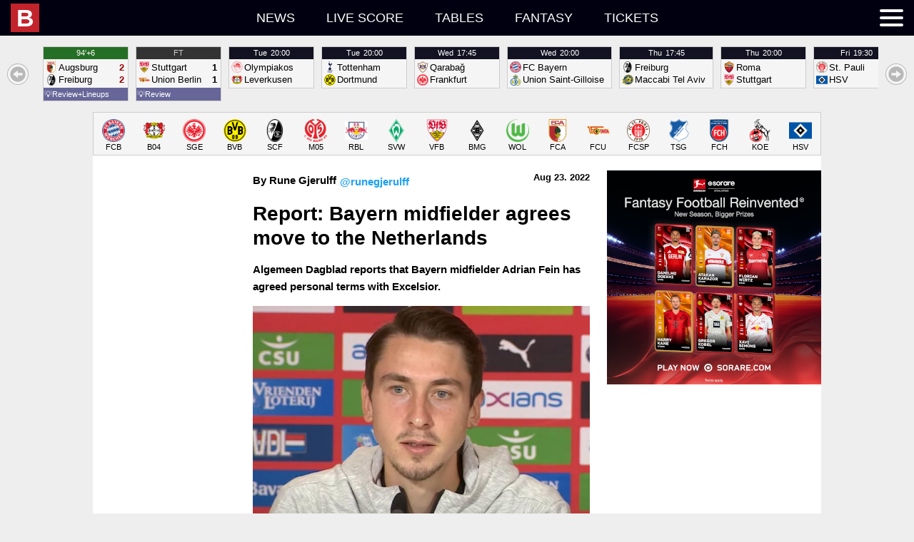

--- FILE ---
content_type: text/html; charset=UTF-8
request_url: https://idb.bulinews.com/T1768788281475Tidb_new/idb.3.0.php?t=1768788281475&z=0&l=en-US&d=featured&k=idb-featured&fa=[1,23,80,135,138,704,705]&fc=[178]&ft=[19,2238,2400]&fxn=1&fxc=1&fxm=1&fxf=1&min=10&past=3&future=7
body_size: 1259
content:
1768788281475;1768791600000;featured;idb-featured;{"t":{"317":{"n":"Bremen","c":178},"239":{"n":"Frankfurt","c":178},"103":{"n":"Dortmund","c":178},"1153":{"n":"St. Pauli","c":178},"315":{"n":"FC K\u00f6ln","c":178},"320":{"n":"Mainz 05","c":178},"316":{"n":"Hoffenheim","c":178},"96":{"n":"Leverkusen","c":178},"1126":{"n":"HSV","c":178},"266":{"n":"Gladbach","c":178},"262":{"n":"Wolfsburg","c":178},"1160":{"n":"Heidenheim","c":178},"108":{"n":"RB Leipzig","c":178},"90":{"n":"FC Bayern","c":178},"1143":{"n":"Stuttgart","c":178},"321":{"n":"Union Berlin","c":178},"312":{"n":"Augsburg","c":178},"319":{"n":"Freiburg","c":178},"68":{"n":"Olympiakos","c":181},"89":{"n":"Tottenham","c":165},"64":{"n":"Qaraba\u011f","c":114},"17129":{"n":"Sunderland U21","c":165},"22724":{"n":"Borussia Dortmund U21","c":178},"5707":{"n":"Union Saint-Gilloise","c":120},"74":{"n":"Maccabi Tel Aviv","c":199},"265":{"n":"Roma","c":200}},"l":{"en-US":{"t":[]},"da-DK":{"t":{"317":"Werder Bremen","90":"Bayern M\u00fcnchen"},"d":[],"g":{"15088":"Gruppe D"},"r":[],"s":{"51066":"Ordin\u00e6r s\u00e6son","52263":"Ordin\u00e6r s\u00e6son","52214":"Gruppespil"}}},"sorted":{"f":[677543,677539,677538,677544,677541,677546,677542,677545,677540,732915,732954,732935,733715,732877,733834,733832,677554,677553,677552,677547,677550,677549,677548,677551,677555]},"f":{"677543":[317,239,135,17989,51066,440732,null,1,1,1768591800,"FT",90,43,null,null,null,"3-3 (1-1)"],"677539":[103,1153,135,17989,51066,440732,null,1,1,1768660200,"FT",90,37,null,null,null,"3-2 (1-0)"],"677538":[315,320,135,17989,51066,440732,null,1,1,1768660200,"FT",90,21,null,null,null,"2-1 (0-1)"],"677544":[316,96,135,17989,51066,440732,null,1,1,1768660200,"FT",90,50,null,null,null,"1-0 (1-0)"],"677541":[1126,266,135,17989,51066,440732,null,1,1,1768660200,"FT",90,32,null,null,null,"0-0 (0-0)"],"677546":[262,1160,135,17989,51066,440732,null,1,1,1768660200,"FT",90,33,null,null,null,"1-1 (0-1)"],"677542":[108,90,135,17989,51066,440732,null,1,1,1768671000,"FT",90,43,null,null,null,"1-5 (1-0)"],"677545":[1143,321,135,17989,51066,440732,null,1,1,1768746600,"FT",90,3,null,null,null,"1-1 (0-0)"],"677540":[312,319,135,17989,51066,440732,null,1,1,1768753800,"2H",94,42,4,6,null,"2-2 (0-0)"],"732915":[68,96,39,17973,52263,434625,null,0,0,1768939200,"NS",null,null,null,null,null,null],"732954":[89,103,39,17973,52263,434625,null,0,0,1768939200,"NS",null,null,null,null,null,null],"732935":[64,239,39,17973,52263,434625,null,0,0,1769017500,"NS",null,null,null,null,null,null],"733715":[17129,22724,695,18851,52214,433869,15088,0,0,1769022000,"NS",null,null,null,null,null,null],"732877":[90,5707,39,17973,52263,434625,null,0,0,1769025600,"NS",null,null,null,null,null,null],"733834":[319,74,53,17974,52288,434632,null,0,0,1769103900,"NS",null,null,null,null,null,null],"733832":[265,1143,53,17974,52288,434632,null,0,0,1769112000,"NS",null,null,null,null,null,null],"677554":[1153,1126,135,17989,51066,440737,null,0,0,1769196600,"NS",null,null,null,null,null,null],"677553":[90,312,135,17989,51066,440737,null,1,1,1769265000,"NS",null,null,null,null,null,null],"677552":[239,316,135,17989,51066,440737,null,1,1,1769265000,"NS",null,null,null,null,null,null],"677547":[1160,108,135,17989,51066,440737,null,1,1,1769265000,"NS",null,null,null,null,null,null],"677550":[96,317,135,17989,51066,440737,null,1,1,1769265000,"NS",null,null,null,null,null,null],"677549":[320,262,135,17989,51066,440737,null,1,1,1769265000,"NS",null,null,null,null,null,null],"677548":[321,103,135,17989,51066,440737,null,1,1,1769275800,"NS",null,null,null,null,null,null],"677551":[266,1143,135,17989,51066,440737,null,1,1,1769351400,"NS",null,null,null,null,null,null],"677555":[319,315,135,17989,51066,440737,null,1,1,1769358600,"NS",null,null,null,null,null,null]},"d":{"17989":{"n":"2025\/2026","aid":135},"17973":{"n":"2025\/2026","aid":39},"18851":{"n":"2025\/2026","aid":695},"17974":{"n":"2025\/2026","aid":53}},"s":{"51066":{"n":"Regular Season","did":17989},"52263":{"n":"Regular Season","did":17973},"52214":{"n":"Group Stage","did":18851},"52288":{"n":"League Stage","did":17974}},"r":{"440732":{"n":"18","sid":51066},"434625":{"n":"7","sid":52263},"433869":{"n":"1","sid":52214},"434632":{"n":"7","sid":52288},"440737":{"n":"19","sid":51066}},"g":{"15088":{"n":"Group D","sid":52214}}}

--- FILE ---
content_type: text/html; charset=UTF-8
request_url: https://idb.bulinews.com/T1768788281475Tidb_new/idb.3.0.php?t=1768788281475&z=0&l=en-US&d=standing&k=idb_1&s=17989
body_size: 6286
content:
1768788281475;1768788300000;standing;idb_1;{"a":[],"c":[],"d":{"17989":{"n":"2025\/2026","aid":135},"15107":{"n":"2024\/2025","aid":135},"10709":{"n":"2023\/2024","aid":135},"9888":{"n":"2022\/2023","aid":135},"8949":{"n":"2021\/2022","aid":135},"8272":{"n":"2020\/2021","aid":135},"7141":{"n":"2019\/2020","aid":135},"385":{"n":"2018\/2019","aid":135},"384":{"n":"2017\/2018","aid":135},"383":{"n":"2016\/2017","aid":135},"382":{"n":"2015\/2016","aid":135},"381":{"n":"2014\/2015","aid":135},"380":{"n":"2013\/2014","aid":135},"379":{"n":"2012\/2013","aid":135},"378":{"n":"2011\/2012","aid":135},"377":{"n":"2010\/2011","aid":135},"376":{"n":"2009\/2010","aid":135},"375":{"n":"2008\/2009","aid":135},"374":{"n":"2007\/2008","aid":135},"373":{"n":"2006\/2007","aid":135},"372":{"n":"2005\/2006","aid":135}},"t":{"90":{"n":"FC Bayern","c":178},"108":{"n":"RB Leipzig","c":178},"239":{"n":"Frankfurt","c":178},"317":{"n":"Bremen","c":178},"319":{"n":"Freiburg","c":178},"312":{"n":"Augsburg","c":178},"1160":{"n":"Heidenheim","c":178},"262":{"n":"Wolfsburg","c":178},"96":{"n":"Leverkusen","c":178},"316":{"n":"Hoffenheim","c":178},"321":{"n":"Union Berlin","c":178},"1143":{"n":"Stuttgart","c":178},"1153":{"n":"St. Pauli","c":178},"103":{"n":"Dortmund","c":178},"320":{"n":"Mainz 05","c":178},"315":{"n":"FC K\u00f6ln","c":178},"266":{"n":"Gladbach","c":178},"1126":{"n":"HSV","c":178}},"l":{"da-DK":{"d":{"90":"Bayern M\u00fcnchen","317":"Werder Bremen"},"g":[],"r":[],"s":{"51066":"Ordin\u00e6r s\u00e6son"},"t":{"90":"Bayern M\u00fcnchen","317":"Werder Bremen"}}},"sorted":{"a":[],"c":[],"d":[17989,15107,10709,9888,8949,8272,7141,385,384,383,382,381,380,379,378,377,376,375,374,373,372],"f":[677385,677386,677394,677388,677391,677389,677393,677390,677392,677398,677400,677401,677399,677402,677397,677403,677396,677395,677407,677410,677404,677406,677405,677411,677387,677409,677408,677420,677415,677418,677419,677416,677417,677414,677412,677413,677426,677421,677424,677427,677429,677425,677428,677422,677423,677437,677434,677436,677431,677430,677433,677438,677435,677432,677441,677440,677439,677442,677445,677447,677443,677446,677444,677454,677452,677451,677455,677453,677450,677449,677448,677456,677461,677457,677460,677464,677463,677459,677462,677458,677465,677472,677473,677470,677467,677466,677468,677471,677474,677469,677477,677479,677478,677480,677475,677483,677476,677482,677481,677486,677491,677488,677492,677484,677485,677489,677487,677490,677495,677497,677494,677493,677500,677501,677499,677498,677496,677502,677505,677504,677510,677507,677503,677508,677506,677509,677514,677515,677512,677516,677518,677519,677517,677513,677511,677524,677527,677520,677521,677522,677523,677525,677536,677531,677530,677537,677529,677535,677534,677532,677543,677539,677538,677544,677541,677546,677542,677545,677540,677554,677553,677552,677547,677550,677549,677548,677551,677555,677528,677526,677556,677559,677562,677558,677563,677561,677560,677564,677557,677567,677572,677565,677568,677571,677573,677569,677566,677570,677575,677580,677576,677581,677578,677574,677582,677577,677579,677586,677587,677584,677585,677591,677589,677590,677588,677583,677596,677598,677594,677599,677592,677593,677600,677595,677597,677533,677605,677602,677608,677601,677604,677607,677606,677603,677609,677616,677611,677613,677615,677612,677617,677614,677610,677618,677623,677622,677624,677620,677619,677621,677626,677625,677627,677634,677631,677633,677630,677635,677632,677629,677636,677628,677641,677640,677638,677637,677639,677643,677642,677644,677645,677653,677650,677649,677652,677648,677654,677647,677651,677646,677659,677658,677656,677655,677660,677657,677661,677662,677663,677671,677668,677667,677670,677666,677672,677665,677669,677664,677676,677675,677673,677679,677677,677674,677678,677680,677681,677690,677687,677686,677689,677685,677682,677684,677688,677683],"g":[],"r":[],"s":[],"t":[]},"f":{"677385":[90,108,135,17989,51066,440722,null,1,1,1755887400,"FT",90,null,null,null,null,"6-0 (3-0)"],"677386":[239,317,135,17989,51066,440722,null,1,1,1755955800,"FT",90,null,null,null,null,"4-1 (2-0)"],"677394":[319,312,135,17989,51066,440722,null,1,1,1755955800,"FT",90,null,null,null,null,"1-3 (0-3)"],"677388":[1160,262,135,17989,51066,440722,null,1,1,1755955800,"FT",90,null,null,null,null,"1-3 (1-1)"],"677391":[96,316,135,17989,51066,440722,null,1,1,1755955800,"FT",90,33,null,null,null,"1-2 (1-1)"],"677389":[321,1143,135,17989,51066,440722,null,1,1,1755955800,"FT",90,null,null,null,null,"2-1 (2-0)"],"677393":[1153,103,135,17989,51066,440722,null,1,1,1755966600,"FT",90,null,null,null,null,"3-3 (0-1)"],"677390":[320,315,135,17989,51066,440722,null,1,1,1756042200,"FT",90,null,null,null,null,"0-1 (0-0)"],"677392":[266,1126,135,17989,51066,440722,null,1,1,1756049400,"FT",90,null,null,null,null,"0-0 (0-0)"],"677398":[1126,1153,135,17989,51066,440717,null,1,1,1756492200,"FT",90,42,null,null,null,"0-2 (0-1)"],"677400":[317,96,135,17989,51066,440717,null,1,1,1756560600,"FT",90,null,null,null,null,"3-3 (1-2)"],"677401":[316,239,135,17989,51066,440717,null,1,1,1756560600,"FT",90,null,null,null,null,"1-3 (0-2)"],"677399":[108,1160,135,17989,51066,440717,null,1,1,1756560600,"FT",90,null,null,null,null,"2-0 (0-0)"],"677402":[1143,266,135,17989,51066,440717,null,1,1,1756560600,"FT",90,null,null,null,null,"1-0 (0-0)"],"677397":[312,90,135,17989,51066,440717,null,1,1,1756571400,"FT",90,17,null,null,null,"2-3 (0-2)"],"677403":[262,320,135,17989,51066,440717,null,1,1,1756647000,"FT",90,null,null,null,null,"1-1 (1-0)"],"677396":[103,321,135,17989,51066,440717,null,1,1,1756654200,"FT",90,null,null,null,null,"3-0 (1-0)"],"677395":[315,319,135,17989,51066,440717,null,1,1,1756661400,"FT",90,null,null,null,null,"4-1 (1-0)"],"677407":[96,239,135,17989,51066,440720,null,1,1,1757701800,"FT",90,null,null,null,null,"3-1 (2-0)"],"677410":[319,1143,135,17989,51066,440720,null,1,1,1757770200,"FT",90,null,null,null,null,"3-1 (0-1)"],"677404":[1160,103,135,17989,51066,440720,null,1,1,1757770200,"FT",90,30,null,null,null,"0-2 (0-2)"],"677406":[320,108,135,17989,51066,440720,null,1,1,1757770200,"FT",90,null,null,null,null,"0-1 (0-1)"],"677405":[321,316,135,17989,51066,440720,null,1,1,1757770200,"FT",90,null,null,null,null,"2-4 (0-2)"],"677411":[262,315,135,17989,51066,440720,null,1,1,1757770200,"FT",90,null,null,null,null,"3-3 (1-1)"],"677387":[90,1126,135,17989,51066,440720,null,1,1,1757781000,"FT",90,null,null,null,null,"5-0 (4-0)"],"677409":[1153,312,135,17989,51066,440720,null,1,1,1757856600,"FT",90,null,null,null,null,"2-1 (1-1)"],"677408":[266,317,135,17989,51066,440720,null,1,1,1757863800,"FT",90,null,null,null,null,"0-4 (0-2)"],"677420":[1143,1153,135,17989,51066,440721,null,1,1,1758306600,"FT",90,null,null,null,null,"2-0 (1-0)"],"677415":[312,320,135,17989,51066,440721,null,1,1,1758375000,"FT",90,null,null,null,null,"1-4 (0-2)"],"677418":[317,319,135,17989,51066,440721,null,1,1,1758375000,"FT",90,null,null,null,null,"0-3 (0-1)"],"677419":[316,90,135,17989,51066,440721,null,1,1,1758375000,"FT",90,null,null,null,null,"1-4 (0-1)"],"677416":[1126,1160,135,17989,51066,440721,null,1,1,1758375000,"FT",90,null,null,null,null,"2-1 (1-0)"],"677417":[108,315,135,17989,51066,440721,null,1,1,1758385800,"FT",90,null,null,null,null,"3-1 (3-1)"],"677414":[239,321,135,17989,51066,440721,null,1,1,1758461400,"FT",90,null,null,null,null,"3-4 (1-2)"],"677412":[96,266,135,17989,51066,440721,null,1,1,1758468600,"FT",90,null,null,null,null,"1-1 (0-0)"],"677413":[103,262,135,17989,51066,440721,null,1,1,1758475800,"FT",90,null,null,null,null,"1-0 (1-0)"],"677426":[90,317,135,17989,51066,440716,null,1,1,1758911400,"FT",90,null,null,null,null,"4-0 (2-0)"],"677421":[1160,312,135,17989,51066,440716,null,1,1,1758979800,"FT",90,null,null,null,null,"2-1 (0-0)"],"677424":[320,103,135,17989,51066,440716,null,1,1,1758979800,"FT",90,13,null,null,null,"0-2 (0-2)"],"677427":[1153,96,135,17989,51066,440716,null,1,1,1758979800,"FT",90,12,null,null,null,"1-2 (1-1)"],"677429":[262,108,135,17989,51066,440716,null,1,1,1758979800,"FT",90,null,null,null,null,"0-1 (0-1)"],"677425":[266,239,135,17989,51066,440716,null,1,1,1758990600,"FT",90,null,null,null,null,"4-6 (0-5)"],"677428":[319,316,135,17989,51066,440716,null,1,1,1759066200,"FT",90,null,null,null,null,"1-1 (1-1)"],"677422":[315,1143,135,17989,51066,440716,null,1,1,1759073400,"FT",90,null,null,null,null,"1-2 (1-1)"],"677423":[321,1126,135,17989,51066,440716,null,1,1,1759080600,"FT",90,null,null,null,null,"0-0 (0-0)"],"677437":[316,315,135,17989,51066,440730,null,1,1,1759516200,"FT",90,null,null,null,null,"0-1 (0-1)"],"677434":[312,262,135,17989,51066,440730,null,1,1,1759584600,"FT",90,2,null,null,null,"3-1 (1-0)"],"677436":[317,1153,135,17989,51066,440730,null,1,1,1759584600,"FT",90,20,null,null,null,"1-0 (1-0)"],"677431":[103,108,135,17989,51066,440730,null,1,1,1759584600,"FT",90,null,null,null,null,"1-1 (1-1)"],"677430":[96,321,135,17989,51066,440730,null,1,1,1759584600,"FT",90,null,null,null,null,"2-0 (1-0)"],"677433":[239,90,135,17989,51066,440730,null,1,1,1759595400,"FT",90,null,null,null,null,"0-3 (0-2)"],"677438":[1143,1160,135,17989,51066,440730,null,1,1,1759671000,"FT",90,null,null,null,null,"1-0 (0-0)"],"677435":[1126,320,135,17989,51066,440730,null,1,1,1759678200,"FT",90,null,null,null,null,"4-0 (2-0)"],"677432":[266,319,135,17989,51066,440730,null,1,1,1759685400,"FT",90,null,null,null,null,"0-0 (0-0)"],"677441":[321,266,135,17989,51066,440723,null,1,1,1760725800,"FT",90,null,null,null,null,"3-1 (2-1)"],"677440":[315,312,135,17989,51066,440723,null,1,1,1760794200,"FT",90,null,null,null,null,"1-1 (0-0)"],"677439":[1160,317,135,17989,51066,440723,null,1,1,1760794200,"FT",90,47,null,null,null,"2-2 (0-0)"],"677442":[320,96,135,17989,51066,440723,null,1,1,1760794200,"FT",90,null,null,null,null,"3-4 (1-3)"],"677445":[108,1126,135,17989,51066,440723,null,1,1,1760794200,"FT",90,null,null,null,null,"2-1 (1-0)"],"677447":[262,1143,135,17989,51066,440723,null,1,1,1760794200,"FT",90,null,null,null,null,"0-3 (0-1)"],"677443":[90,103,135,17989,51066,440723,null,1,1,1760805000,"FT",90,null,null,null,null,"2-1 (1-0)"],"677446":[319,239,135,17989,51066,440723,null,1,1,1760880600,"FT",90,3,null,null,null,"2-2 (1-2)"],"677444":[1153,316,135,17989,51066,440723,null,1,1,1760887800,"FT",90,null,null,null,null,"0-3 (0-0)"],"677454":[317,321,135,17989,51066,440741,null,1,1,1761330600,"FT",90,null,null,null,null,"1-0 (0-0)"],"677452":[312,108,135,17989,51066,440741,null,1,1,1761399000,"FT",90,28,null,null,null,"0-6 (0-4)"],"677451":[239,1153,135,17989,51066,440741,null,1,1,1761399000,"FT",90,null,null,null,null,"2-0 (1-0)"],"677455":[316,1160,135,17989,51066,440741,null,1,1,1761399000,"FT",90,49,null,null,null,"3-1 (2-0)"],"677453":[1126,262,135,17989,51066,440741,null,1,1,1761399000,"FT",90,20,null,null,null,"0-1 (0-1)"],"677450":[266,90,135,17989,51066,440741,null,1,1,1761399900,"FT",90,42,null,null,null,"0-3 (0-0)"],"677449":[103,315,135,17989,51066,440741,null,1,1,1761409800,"FT",90,null,null,null,null,"1-0 (0-0)"],"677448":[96,319,135,17989,51066,440741,null,1,1,1761489000,"FT",90,null,null,null,null,"2-0 (1-0)"],"677456":[1143,320,135,17989,51066,440741,null,1,1,1761496200,"FT",90,null,null,null,null,"2-1 (1-1)"],"677461":[312,103,135,17989,51066,440719,null,1,1,1761939000,"FT",90,null,null,null,null,"0-1 (0-1)"],"677457":[1160,239,135,17989,51066,440719,null,1,1,1762007400,"FT",90,9,null,null,null,"1-1 (1-0)"],"677460":[320,317,135,17989,51066,440719,null,1,1,1762007400,"FT",90,null,null,null,null,"1-1 (1-0)"],"677464":[108,1143,135,17989,51066,440719,null,1,1,1762007400,"FT",90,null,null,null,null,"3-1 (1-0)"],"677463":[1153,266,135,17989,51066,440719,null,1,1,1762007400,"FT",90,null,null,null,null,"0-4 (0-2)"],"677459":[321,319,135,17989,51066,440719,null,1,1,1762007400,"FT",90,null,null,null,null,"0-0 (0-0)"],"677462":[90,96,135,17989,51066,440719,null,1,1,1762018200,"FT",90,null,null,null,null,"3-0 (3-0)"],"677458":[315,1126,135,17989,51066,440719,null,1,1,1762093800,"FT",90,null,null,null,null,"4-1 (1-0)"],"677465":[262,316,135,17989,51066,440719,null,1,1,1762101000,"FT",90,null,null,null,null,"2-3 (1-1)"],"677472":[317,262,135,17989,51066,440745,null,1,1,1762543800,"FT",90,null,null,null,null,"2-1 (0-1)"],"677473":[316,108,135,17989,51066,440745,null,1,1,1762612200,"FT",90,3,null,null,null,"3-1 (2-1)"],"677470":[1126,103,135,17989,51066,440745,null,1,1,1762612200,"FT",90,null,null,null,null,"1-1 (0-0)"],"677467":[96,1160,135,17989,51066,440745,null,1,1,1762612200,"FT",90,null,null,null,null,"6-0 (5-0)"],"677466":[321,90,135,17989,51066,440745,null,1,1,1762612200,"FT",90,null,null,null,null,"2-2 (1-1)"],"677468":[266,315,135,17989,51066,440745,null,1,1,1762623000,"FT",90,null,null,null,null,"3-1 (1-0)"],"677471":[319,1153,135,17989,51066,440745,null,1,1,1762698600,"FT",90,null,null,null,null,"2-1 (1-0)"],"677474":[1143,312,135,17989,51066,440745,null,1,1,1762705800,"FT",90,null,null,null,null,"3-2 (2-2)"],"677469":[239,320,135,17989,51066,440745,null,1,1,1762713000,"FT",90,null,null,null,null,"1-0 (0-0)"],"677477":[320,316,135,17989,51066,440743,null,1,1,1763753400,"FT",90,null,null,null,null,"1-1 (0-1)"],"677479":[312,1126,135,17989,51066,440743,null,1,1,1763821800,"FT",90,null,null,null,null,"1-0 (0-0)"],"677478":[103,1143,135,17989,51066,440743,null,1,1,1763821800,"FT",90,null,null,null,null,"3-3 (2-0)"],"677480":[90,319,135,17989,51066,440743,null,1,1,1763821800,"FT",90,null,null,null,null,"6-2 (2-2)"],"677475":[1160,266,135,17989,51066,440743,null,1,1,1763821800,"FT",90,null,null,null,null,"0-3 (0-1)"],"677483":[262,96,135,17989,51066,440743,null,1,1,1763821800,"FT",90,null,null,null,null,"1-3 (0-3)"],"677476":[315,239,135,17989,51066,440743,null,1,1,1763832600,"FT",90,null,null,null,null,"3-4 (1-2)"],"677482":[108,317,135,17989,51066,440743,null,1,1,1763908200,"FT",90,null,null,null,null,"2-0 (0-0)"],"677481":[1153,321,135,17989,51066,440743,null,1,1,1763915400,"FT",90,null,null,null,null,"0-1 (0-1)"],"677486":[266,108,135,17989,51066,440729,null,1,1,1764358200,"FT",90,null,null,null,null,"0-0 (0-0)"],"677491":[317,315,135,17989,51066,440729,null,1,1,1764426600,"FT",90,null,null,null,null,"1-1 (1-0)"],"677488":[90,1153,135,17989,51066,440729,null,1,1,1764426600,"FT",90,null,null,null,null,"3-1 (1-1)"],"677492":[316,312,135,17989,51066,440729,null,1,1,1764426600,"FT",90,null,null,null,null,"3-0 (3-0)"],"677484":[321,1160,135,17989,51066,440729,null,1,1,1764426600,"FT",90,null,null,null,null,"1-2 (1-0)"],"677485":[96,103,135,17989,51066,440729,null,1,1,1764437400,"FT",90,null,null,null,null,"1-2 (0-1)"],"677489":[1126,1143,135,17989,51066,440729,null,1,1,1764513000,"FT",90,null,null,null,null,"2-1 (1-0)"],"677487":[239,262,135,17989,51066,440729,null,1,1,1764520200,"FT",90,null,null,null,null,"1-1 (0-0)"],"677490":[319,320,135,17989,51066,440729,null,1,1,1764527400,"FT",90,null,null,null,null,"4-0 (2-0)"],"677495":[320,266,135,17989,51066,440738,null,1,1,1764963000,"FT",90,null,null,null,null,"0-1 (0-0)"],"677497":[312,96,135,17989,51066,440738,null,1,1,1765031400,"FT",90,null,null,null,null,"2-0 (2-0)"],"677494":[315,1153,135,17989,51066,440738,null,1,1,1765031400,"FT",90,null,null,null,null,"1-1 (0-0)"],"677493":[1160,319,135,17989,51066,440738,null,1,1,1765031400,"FT",90,null,null,null,null,"2-1 (0-1)"],"677500":[1143,90,135,17989,51066,440738,null,1,1,1765031400,"FT",90,null,null,null,null,"0-5 (0-1)"],"677501":[262,321,135,17989,51066,440738,null,1,1,1765031400,"FT",90,null,null,null,null,"3-1 (2-0)"],"677499":[108,239,135,17989,51066,440738,null,1,1,1765042200,"FT",90,null,null,null,null,"6-0 (2-0)"],"677498":[1126,317,135,17989,51066,440738,null,1,1,1765117800,"FT",90,null,null,null,null,"3-2 (0-1)"],"677496":[103,316,135,17989,51066,440738,null,1,1,1765125000,"FT",90,null,null,null,null,"2-0 (1-0)"],"677502":[321,108,135,17989,51066,440714,null,1,1,1765567800,"FT",90,58,null,null,null,"3-1 (0-0)"],"677505":[239,312,135,17989,51066,440714,null,1,1,1765636200,"FT",90,null,null,null,null,"1-0 (0-0)"],"677504":[266,262,135,17989,51066,440714,null,1,1,1765636200,"FT",90,0,null,null,null,"1-3 (1-3)"],"677510":[316,1126,135,17989,51066,440714,null,1,1,1765636200,"FT",90,null,null,null,null,"4-1 (2-0)"],"677507":[1153,1160,135,17989,51066,440714,null,1,1,1765636200,"FT",90,21,null,null,null,"2-1 (1-0)"],"677503":[96,315,135,17989,51066,440714,null,1,1,1765647000,"FT",90,null,null,null,null,"2-0 (0-0)"],"677508":[319,103,135,17989,51066,440714,null,1,1,1765722600,"FT",90,null,null,null,null,"1-1 (0-1)"],"677506":[90,320,135,17989,51066,440714,null,1,1,1765729800,"FT",90,null,null,null,null,"2-2 (1-1)"],"677509":[317,1143,135,17989,51066,440714,null,1,1,1765737000,"FT",90,null,null,null,null,"0-4 (0-2)"],"677514":[103,266,135,17989,51066,440728,null,1,1,1766172600,"FT",90,null,null,null,null,"2-0 (1-0)"],"677515":[312,317,135,17989,51066,440728,null,1,1,1766241000,"FT",90,null,null,null,null,"0-0 (0-0)"],"677512":[315,321,135,17989,51066,440728,null,1,1,1766241000,"FT",90,null,null,null,null,"0-1 (0-0)"],"677516":[1126,239,135,17989,51066,440728,null,1,1,1766241000,"FT",90,null,null,null,null,"1-1 (1-1)"],"677518":[1143,316,135,17989,51066,440728,null,1,1,1766241000,"FT",90,null,null,null,null,"0-0 (0-0)"],"677519":[262,319,135,17989,51066,440728,null,1,1,1766241000,"FT",90,6,null,null,null,"3-4 (1-1)"],"677517":[108,96,135,17989,51066,440728,null,1,1,1766251800,"FT",90,null,null,null,null,"1-3 (1-2)"],"677513":[320,1153,135,17989,51066,440728,null,1,1,1766327400,"FT",90,null,null,null,null,"0-0 (0-0)"],"677511":[1160,90,135,17989,51066,440728,null,1,1,1766334600,"FT",90,null,null,null,null,"0-4 (0-2)"],"677524":[239,103,135,17989,51066,440739,null,1,1,1767987000,"FT",90,null,null,null,null,"3-3 (1-1)"],"677527":[319,1126,135,17989,51066,440739,null,1,1,1768055400,"FT",90,null,null,null,null,"2-1 (0-0)"],"677520":[1160,315,135,17989,51066,440739,null,1,1,1768055400,"FT",90,null,null,null,null,"2-2 (2-1)"],"677521":[321,320,135,17989,51066,440739,null,1,1,1768055400,"FT",90,null,null,null,null,"2-2 (0-1)"],"677522":[96,1143,135,17989,51066,440739,null,1,1,1768066200,"FT",90,null,null,null,null,"1-4 (0-4)"],"677523":[266,312,135,17989,51066,440739,null,1,1,1768141800,"FT",90,null,null,null,null,"4-0 (3-0)"],"677525":[90,262,135,17989,51066,440739,null,1,1,1768149000,"FT",90,null,null,null,null,"8-1 (2-1)"],"677536":[1143,239,135,17989,51066,440715,null,1,1,1768325400,"FT",90,null,null,null,null,"3-2 (2-1)"],"677531":[103,317,135,17989,51066,440715,null,1,1,1768332600,"FT",90,42,null,null,null,"3-0 (1-0)"],"677530":[320,1160,135,17989,51066,440715,null,1,1,1768332600,"FT",90,1,null,null,null,"2-1 (1-0)"],"677537":[262,1153,135,17989,51066,440715,null,1,1,1768411800,"FT",90,33,null,null,null,"2-1 (1-1)"],"677529":[315,90,135,17989,51066,440715,null,1,1,1768419000,"FT",90,38,null,null,null,"1-3 (1-1)"],"677535":[316,266,135,17989,51066,440715,null,1,1,1768419000,"FT",90,31,null,null,null,"5-1 (4-0)"],"677534":[108,319,135,17989,51066,440715,null,1,1,1768419000,"FT",90,34,null,null,null,"2-0 (0-0)"],"677532":[312,321,135,17989,51066,440715,null,1,1,1768505400,"FT",90,53,null,null,null,"1-1 (1-0)"],"677543":[317,239,135,17989,51066,440732,null,1,1,1768591800,"FT",90,43,null,null,null,"3-3 (1-1)"],"677539":[103,1153,135,17989,51066,440732,null,1,1,1768660200,"FT",90,37,null,null,null,"3-2 (1-0)"],"677538":[315,320,135,17989,51066,440732,null,1,1,1768660200,"FT",90,21,null,null,null,"2-1 (0-1)"],"677544":[316,96,135,17989,51066,440732,null,1,1,1768660200,"FT",90,50,null,null,null,"1-0 (1-0)"],"677541":[1126,266,135,17989,51066,440732,null,1,1,1768660200,"FT",90,32,null,null,null,"0-0 (0-0)"],"677546":[262,1160,135,17989,51066,440732,null,1,1,1768660200,"FT",90,33,null,null,null,"1-1 (0-1)"],"677542":[108,90,135,17989,51066,440732,null,1,1,1768671000,"FT",90,43,null,null,null,"1-5 (1-0)"],"677545":[1143,321,135,17989,51066,440732,null,1,1,1768746600,"FT",90,3,null,null,null,"1-1 (0-0)"],"677540":[312,319,135,17989,51066,440732,null,1,1,1768753800,"2H",94,42,4,6,null,"2-2 (0-0)"],"677554":[1153,1126,135,17989,51066,440737,null,0,0,1769196600,"NS",null,null,null,null,null,null],"677553":[90,312,135,17989,51066,440737,null,1,1,1769265000,"NS",null,null,null,null,null,null],"677552":[239,316,135,17989,51066,440737,null,1,1,1769265000,"NS",null,null,null,null,null,null],"677547":[1160,108,135,17989,51066,440737,null,1,1,1769265000,"NS",null,null,null,null,null,null],"677550":[96,317,135,17989,51066,440737,null,1,1,1769265000,"NS",null,null,null,null,null,null],"677549":[320,262,135,17989,51066,440737,null,1,1,1769265000,"NS",null,null,null,null,null,null],"677548":[321,103,135,17989,51066,440737,null,1,1,1769275800,"NS",null,null,null,null,null,null],"677551":[266,1143,135,17989,51066,440737,null,1,1,1769351400,"NS",null,null,null,null,null,null],"677555":[319,315,135,17989,51066,440737,null,1,1,1769358600,"NS",null,null,null,null,null,null],"677528":[317,316,135,17989,51066,440739,null,0,0,1769542200,"NS",null,null,null,null,null,null],"677526":[1153,108,135,17989,51066,440739,null,0,0,1769542200,"NS",null,null,null,null,null,null],"677556":[315,262,135,17989,51066,440731,null,1,1,1769801400,"NS",null,null,null,null,null,null],"677559":[312,1153,135,17989,51066,440731,null,1,1,1769869800,"NS",null,null,null,null,null,null],"677562":[317,266,135,17989,51066,440731,null,1,1,1769869800,"NS",null,null,null,null,null,null],"677558":[239,96,135,17989,51066,440731,null,1,1,1769869800,"NS",null,null,null,null,null,null],"677563":[316,321,135,17989,51066,440731,null,1,1,1769869800,"NS",null,null,null,null,null,null],"677561":[108,320,135,17989,51066,440731,null,1,1,1769869800,"NS",null,null,null,null,null,null],"677560":[1126,90,135,17989,51066,440731,null,1,1,1769880600,"NS",null,null,null,null,null,null],"677564":[1143,319,135,17989,51066,440731,null,1,1,1769956200,"NS",null,null,null,null,null,null],"677557":[103,1160,135,17989,51066,440731,null,1,1,1769963400,"NS",null,null,null,null,null,null],"677567":[321,239,135,17989,51066,440733,null,1,1,1770406200,"NS",null,null,null,null,null,null],"677572":[319,317,135,17989,51066,440733,null,1,1,1770474600,"NS",null,null,null,null,null,null],"677565":[1160,1126,135,17989,51066,440733,null,1,1,1770474600,"NS",null,null,null,null,null,null],"677568":[320,312,135,17989,51066,440733,null,1,1,1770474600,"NS",null,null,null,null,null,null],"677571":[1153,1143,135,17989,51066,440733,null,1,1,1770474600,"NS",null,null,null,null,null,null],"677573":[262,103,135,17989,51066,440733,null,1,1,1770474600,"NS",null,null,null,null,null,null],"677569":[266,96,135,17989,51066,440733,null,1,1,1770485400,"NS",null,null,null,null,null,null],"677566":[315,108,135,17989,51066,440733,null,1,1,1770561000,"NS",null,null,null,null,null,null],"677570":[90,316,135,17989,51066,440733,null,1,1,1770568200,"NS",null,null,null,null,null,null],"677575":[103,320,135,17989,51066,440740,null,1,1,1771011000,"NS",null,null,null,null,null,null],"677580":[317,90,135,17989,51066,440740,null,1,1,1771079400,"NS",null,null,null,null,null,null],"677576":[239,266,135,17989,51066,440740,null,1,1,1771079400,"NS",null,null,null,null,null,null],"677581":[316,319,135,17989,51066,440740,null,1,1,1771079400,"NS",null,null,null,null,null,null],"677578":[1126,321,135,17989,51066,440740,null,1,1,1771079400,"NS",null,null,null,null,null,null],"677574":[96,1153,135,17989,51066,440740,null,1,1,1771079400,"NS",null,null,null,null,null,null],"677582":[1143,315,135,17989,51066,440740,null,1,1,1771090200,"NS",null,null,null,null,null,null],"677577":[312,1160,135,17989,51066,440740,null,1,1,1771165800,"NS",null,null,null,null,null,null],"677579":[108,262,135,17989,51066,440740,null,1,1,1771173000,"NS",null,null,null,null,null,null],"677586":[320,1126,135,17989,51066,440727,null,1,1,1771615800,"NS",null,null,null,null,null,null],"677587":[90,239,135,17989,51066,440727,null,1,1,1771684200,"NS",null,null,null,null,null,null],"677584":[315,316,135,17989,51066,440727,null,1,1,1771684200,"NS",null,null,null,null,null,null],"677585":[321,96,135,17989,51066,440727,null,1,1,1771684200,"NS",null,null,null,null,null,null],"677591":[262,312,135,17989,51066,440727,null,1,1,1771684200,"NS",null,null,null,null,null,null],"677589":[108,103,135,17989,51066,440727,null,1,1,1771695000,"NS",null,null,null,null,null,null],"677590":[319,266,135,17989,51066,440727,null,1,1,1771770600,"NS",null,null,null,null,null,null],"677588":[1153,317,135,17989,51066,440727,null,1,1,1771777800,"NS",null,null,null,null,null,null],"677583":[1160,1143,135,17989,51066,440727,null,1,1,1771785000,"NS",null,null,null,null,null,null],"677596":[312,315,135,17989,51066,440744,null,1,1,1772220600,"NS",null,null,null,null,null,null],"677598":[317,1160,135,17989,51066,440744,null,1,1,1772289000,"NS",null,null,null,null,null,null],"677594":[266,321,135,17989,51066,440744,null,1,1,1772289000,"NS",null,null,null,null,null,null],"677599":[316,1153,135,17989,51066,440744,null,1,1,1772289000,"NS",null,null,null,null,null,null],"677592":[96,320,135,17989,51066,440744,null,1,1,1772289000,"NS",null,null,null,null,null,null],"677593":[103,90,135,17989,51066,440744,null,1,1,1772299800,"NS",null,null,null,null,null,null],"677600":[1143,262,135,17989,51066,440744,null,1,1,1772375400,"NS",null,null,null,null,null,null],"677595":[239,319,135,17989,51066,440744,null,1,1,1772382600,"NS",null,null,null,null,null,null],"677597":[1126,108,135,17989,51066,440744,null,1,1,1772389800,"NS",null,null,null,null,null,null],"677533":[1126,96,135,17989,51066,440715,null,0,0,1772652600,"NS",null,null,null,null,null,null],"677605":[90,266,135,17989,51066,440718,null,1,1,1772841600,"NS",null,null,null,null,null,null],"677602":[315,103,135,17989,51066,440718,null,1,1,1772841600,"NS",null,null,null,null,null,null],"677608":[319,96,135,17989,51066,440718,null,1,1,1772841600,"NS",null,null,null,null,null,null],"677601":[1160,316,135,17989,51066,440718,null,1,1,1772841600,"NS",null,null,null,null,null,null],"677604":[320,1143,135,17989,51066,440718,null,1,1,1772841600,"NS",null,null,null,null,null,null],"677607":[108,312,135,17989,51066,440718,null,1,1,1772841600,"NS",null,null,null,null,null,null],"677606":[1153,239,135,17989,51066,440718,null,1,1,1772841600,"NS",null,null,null,null,null,null],"677603":[321,317,135,17989,51066,440718,null,1,1,1772841600,"NS",null,null,null,null,null,null],"677609":[262,1126,135,17989,51066,440718,null,1,1,1772841600,"NS",null,null,null,null,null,null],"677616":[317,320,135,17989,51066,440726,null,1,1,1773446400,"NS",null,null,null,null,null,null],"677611":[103,312,135,17989,51066,440726,null,1,1,1773446400,"NS",null,null,null,null,null,null],"677613":[239,1160,135,17989,51066,440726,null,1,1,1773446400,"NS",null,null,null,null,null,null],"677615":[319,321,135,17989,51066,440726,null,1,1,1773446400,"NS",null,null,null,null,null,null],"677612":[266,1153,135,17989,51066,440726,null,1,1,1773446400,"NS",null,null,null,null,null,null],"677617":[316,262,135,17989,51066,440726,null,1,1,1773446400,"NS",null,null,null,null,null,null],"677614":[1126,315,135,17989,51066,440726,null,1,1,1773446400,"NS",null,null,null,null,null,null],"677610":[96,90,135,17989,51066,440726,null,1,1,1773446400,"NS",null,null,null,null,null,null],"677618":[1143,108,135,17989,51066,440726,null,1,1,1773446400,"NS",null,null,null,null,null,null],"677623":[312,1143,135,17989,51066,440725,null,1,1,1774051200,"NS",null,null,null,null,null,null],"677622":[103,1126,135,17989,51066,440725,null,1,1,1774051200,"NS",null,null,null,null,null,null],"677624":[90,321,135,17989,51066,440725,null,1,1,1774051200,"NS",null,null,null,null,null,null],"677620":[315,266,135,17989,51066,440725,null,1,1,1774051200,"NS",null,null,null,null,null,null],"677619":[1160,96,135,17989,51066,440725,null,1,1,1774051200,"NS",null,null,null,null,null,null],"677621":[320,239,135,17989,51066,440725,null,1,1,1774051200,"NS",null,null,null,null,null,null],"677626":[108,316,135,17989,51066,440725,null,1,1,1774051200,"NS",null,null,null,null,null,null],"677625":[1153,319,135,17989,51066,440725,null,1,1,1774051200,"NS",null,null,null,null,null,null],"677627":[262,317,135,17989,51066,440725,null,1,1,1774051200,"NS",null,null,null,null,null,null],"677634":[317,108,135,17989,51066,440746,null,1,1,1775260800,"NS",null,null,null,null,null,null],"677631":[239,315,135,17989,51066,440746,null,1,1,1775260800,"NS",null,null,null,null,null,null],"677633":[319,90,135,17989,51066,440746,null,1,1,1775260800,"NS",null,null,null,null,null,null],"677630":[266,1160,135,17989,51066,440746,null,1,1,1775260800,"NS",null,null,null,null,null,null],"677635":[316,320,135,17989,51066,440746,null,1,1,1775260800,"NS",null,null,null,null,null,null],"677632":[1126,312,135,17989,51066,440746,null,1,1,1775260800,"NS",null,null,null,null,null,null],"677629":[96,262,135,17989,51066,440746,null,1,1,1775260800,"NS",null,null,null,null,null,null],"677636":[1143,103,135,17989,51066,440746,null,1,1,1775260800,"NS",null,null,null,null,null,null],"677628":[321,1153,135,17989,51066,440746,null,1,1,1775260800,"NS",null,null,null,null,null,null],"677641":[312,316,135,17989,51066,440713,null,1,1,1775865600,"NS",null,null,null,null,null,null],"677640":[103,96,135,17989,51066,440713,null,1,1,1775865600,"NS",null,null,null,null,null,null],"677638":[315,317,135,17989,51066,440713,null,1,1,1775865600,"NS",null,null,null,null,null,null],"677637":[1160,321,135,17989,51066,440713,null,1,1,1775865600,"NS",null,null,null,null,null,null],"677639":[320,319,135,17989,51066,440713,null,1,1,1775865600,"NS",null,null,null,null,null,null],"677643":[108,266,135,17989,51066,440713,null,1,1,1775865600,"NS",null,null,null,null,null,null],"677642":[1153,90,135,17989,51066,440713,null,1,1,1775865600,"NS",null,null,null,null,null,null],"677644":[1143,1126,135,17989,51066,440713,null,1,1,1775865600,"NS",null,null,null,null,null,null],"677645":[262,239,135,17989,51066,440713,null,1,1,1775865600,"NS",null,null,null,null,null,null],"677653":[317,1126,135,17989,51066,440734,null,1,1,1776470400,"NS",null,null,null,null,null,null],"677650":[90,1143,135,17989,51066,440734,null,1,1,1776470400,"NS",null,null,null,null,null,null],"677649":[239,108,135,17989,51066,440734,null,1,1,1776470400,"NS",null,null,null,null,null,null],"677652":[319,1160,135,17989,51066,440734,null,1,1,1776470400,"NS",null,null,null,null,null,null],"677648":[266,320,135,17989,51066,440734,null,1,1,1776470400,"NS",null,null,null,null,null,null],"677654":[316,103,135,17989,51066,440734,null,1,1,1776470400,"NS",null,null,null,null,null,null],"677647":[96,312,135,17989,51066,440734,null,1,1,1776470400,"NS",null,null,null,null,null,null],"677651":[1153,315,135,17989,51066,440734,null,1,1,1776470400,"NS",null,null,null,null,null,null],"677646":[321,262,135,17989,51066,440734,null,1,1,1776470400,"NS",null,null,null,null,null,null],"677659":[312,239,135,17989,51066,440735,null,1,1,1777075200,"NS",null,null,null,null,null,null],"677658":[103,319,135,17989,51066,440735,null,1,1,1777075200,"NS",null,null,null,null,null,null],"677656":[315,96,135,17989,51066,440735,null,1,1,1777075200,"NS",null,null,null,null,null,null],"677655":[1160,1153,135,17989,51066,440735,null,1,1,1777075200,"NS",null,null,null,null,null,null],"677660":[1126,316,135,17989,51066,440735,null,1,1,1777075200,"NS",null,null,null,null,null,null],"677657":[320,90,135,17989,51066,440735,null,1,1,1777075200,"NS",null,null,null,null,null,null],"677661":[108,321,135,17989,51066,440735,null,1,1,1777075200,"NS",null,null,null,null,null,null],"677662":[1143,317,135,17989,51066,440735,null,1,1,1777075200,"NS",null,null,null,null,null,null],"677663":[262,266,135,17989,51066,440735,null,1,1,1777075200,"NS",null,null,null,null,null,null],"677671":[317,312,135,17989,51066,440742,null,1,1,1777680000,"NS",null,null,null,null,null,null],"677668":[90,1160,135,17989,51066,440742,null,1,1,1777680000,"NS",null,null,null,null,null,null],"677667":[239,1126,135,17989,51066,440742,null,1,1,1777680000,"NS",null,null,null,null,null,null],"677670":[319,262,135,17989,51066,440742,null,1,1,1777680000,"NS",null,null,null,null,null,null],"677666":[266,103,135,17989,51066,440742,null,1,1,1777680000,"NS",null,null,null,null,null,null],"677672":[316,1143,135,17989,51066,440742,null,1,1,1777680000,"NS",null,null,null,null,null,null],"677665":[96,108,135,17989,51066,440742,null,1,1,1777680000,"NS",null,null,null,null,null,null],"677669":[1153,320,135,17989,51066,440742,null,1,1,1777680000,"NS",null,null,null,null,null,null],"677664":[321,315,135,17989,51066,440742,null,1,1,1777680000,"NS",null,null,null,null,null,null],"677676":[312,266,135,17989,51066,440724,null,1,1,1778284800,"NS",null,null,null,null,null,null],"677675":[103,239,135,17989,51066,440724,null,1,1,1778284800,"NS",null,null,null,null,null,null],"677673":[315,1160,135,17989,51066,440724,null,1,1,1778284800,"NS",null,null,null,null,null,null],"677679":[316,317,135,17989,51066,440724,null,1,1,1778284800,"NS",null,null,null,null,null,null],"677677":[1126,319,135,17989,51066,440724,null,1,1,1778284800,"NS",null,null,null,null,null,null],"677674":[320,321,135,17989,51066,440724,null,1,1,1778284800,"NS",null,null,null,null,null,null],"677678":[108,1153,135,17989,51066,440724,null,1,1,1778284800,"NS",null,null,null,null,null,null],"677680":[1143,96,135,17989,51066,440724,null,1,1,1778284800,"NS",null,null,null,null,null,null],"677681":[262,90,135,17989,51066,440724,null,1,1,1778284800,"NS",null,null,null,null,null,null],"677690":[317,103,135,17989,51066,440736,null,1,1,1778938200,"NS",null,null,null,null,null,null],"677687":[90,315,135,17989,51066,440736,null,1,1,1778938200,"NS",null,null,null,null,null,null],"677686":[239,1143,135,17989,51066,440736,null,1,1,1778938200,"NS",null,null,null,null,null,null],"677689":[319,108,135,17989,51066,440736,null,1,1,1778938200,"NS",null,null,null,null,null,null],"677685":[266,316,135,17989,51066,440736,null,1,1,1778938200,"NS",null,null,null,null,null,null],"677682":[1160,320,135,17989,51066,440736,null,1,1,1778938200,"NS",null,null,null,null,null,null],"677684":[96,1126,135,17989,51066,440736,null,1,1,1778938200,"NS",null,null,null,null,null,null],"677688":[1153,262,135,17989,51066,440736,null,1,1,1778938200,"NS",null,null,null,null,null,null],"677683":[321,312,135,17989,51066,440736,null,1,1,1778938200,"NS",null,null,null,null,null,null]},"s":{"51066":{"aid":135,"did":17989,"n":"Regular Season"}},"r":{"440722":{"aid":135,"did":17989,"sid":51066,"n":"1"},"440717":{"aid":135,"did":17989,"sid":51066,"n":"2"},"440720":{"aid":135,"did":17989,"sid":51066,"n":"3"},"440721":{"aid":135,"did":17989,"sid":51066,"n":"4"},"440716":{"aid":135,"did":17989,"sid":51066,"n":"5"},"440730":{"aid":135,"did":17989,"sid":51066,"n":"6"},"440723":{"aid":135,"did":17989,"sid":51066,"n":"7"},"440741":{"aid":135,"did":17989,"sid":51066,"n":"8"},"440719":{"aid":135,"did":17989,"sid":51066,"n":"9"},"440745":{"aid":135,"did":17989,"sid":51066,"n":"10"},"440743":{"aid":135,"did":17989,"sid":51066,"n":"11"},"440729":{"aid":135,"did":17989,"sid":51066,"n":"12"},"440738":{"aid":135,"did":17989,"sid":51066,"n":"13"},"440714":{"aid":135,"did":17989,"sid":51066,"n":"14"},"440728":{"aid":135,"did":17989,"sid":51066,"n":"15"},"440739":{"aid":135,"did":17989,"sid":51066,"n":"16"},"440715":{"aid":135,"did":17989,"sid":51066,"n":"17"},"440732":{"aid":135,"did":17989,"sid":51066,"n":"18"},"440737":{"aid":135,"did":17989,"sid":51066,"n":"19"},"440731":{"aid":135,"did":17989,"sid":51066,"n":"20"},"440733":{"aid":135,"did":17989,"sid":51066,"n":"21"},"440740":{"aid":135,"did":17989,"sid":51066,"n":"22"},"440727":{"aid":135,"did":17989,"sid":51066,"n":"23"},"440744":{"aid":135,"did":17989,"sid":51066,"n":"24"},"440718":{"aid":135,"did":17989,"sid":51066,"n":"25"},"440726":{"aid":135,"did":17989,"sid":51066,"n":"26"},"440725":{"aid":135,"did":17989,"sid":51066,"n":"27"},"440746":{"aid":135,"did":17989,"sid":51066,"n":"28"},"440713":{"aid":135,"did":17989,"sid":51066,"n":"29"},"440734":{"aid":135,"did":17989,"sid":51066,"n":"30"},"440735":{"aid":135,"did":17989,"sid":51066,"n":"31"},"440742":{"aid":135,"did":17989,"sid":51066,"n":"32"},"440724":{"aid":135,"did":17989,"sid":51066,"n":"33"},"440736":{"aid":135,"did":17989,"sid":51066,"n":"34"},"401271":{"aid":135,"did":17989,"sid":51066,"n":"12"},"401273":{"aid":135,"did":17989,"sid":51066,"n":"19"},"401274":{"aid":135,"did":17989,"sid":51066,"n":"13"},"401275":{"aid":135,"did":17989,"sid":51066,"n":"14"},"401276":{"aid":135,"did":17989,"sid":51066,"n":"32"},"401277":{"aid":135,"did":17989,"sid":51066,"n":"10"},"401278":{"aid":135,"did":17989,"sid":51066,"n":"18"},"401279":{"aid":135,"did":17989,"sid":51066,"n":"21"},"401280":{"aid":135,"did":17989,"sid":51066,"n":"27"},"401281":{"aid":135,"did":17989,"sid":51066,"n":"11"},"401282":{"aid":135,"did":17989,"sid":51066,"n":"15"},"401283":{"aid":135,"did":17989,"sid":51066,"n":"17"},"401284":{"aid":135,"did":17989,"sid":51066,"n":"20"},"401285":{"aid":135,"did":17989,"sid":51066,"n":"22"},"401286":{"aid":135,"did":17989,"sid":51066,"n":"23"},"401287":{"aid":135,"did":17989,"sid":51066,"n":"25"},"401288":{"aid":135,"did":17989,"sid":51066,"n":"30"},"401289":{"aid":135,"did":17989,"sid":51066,"n":"31"},"401290":{"aid":135,"did":17989,"sid":51066,"n":"33"},"401291":{"aid":135,"did":17989,"sid":51066,"n":"7"},"401292":{"aid":135,"did":17989,"sid":51066,"n":"24"},"401293":{"aid":135,"did":17989,"sid":51066,"n":"4"},"401294":{"aid":135,"did":17989,"sid":51066,"n":"28"},"401295":{"aid":135,"did":17989,"sid":51066,"n":"29"},"401296":{"aid":135,"did":17989,"sid":51066,"n":"5"},"401297":{"aid":135,"did":17989,"sid":51066,"n":"9"},"401298":{"aid":135,"did":17989,"sid":51066,"n":"16"},"401299":{"aid":135,"did":17989,"sid":51066,"n":"26"},"401300":{"aid":135,"did":17989,"sid":51066,"n":"2"},"401301":{"aid":135,"did":17989,"sid":51066,"n":"34"},"401302":{"aid":135,"did":17989,"sid":51066,"n":"6"},"401303":{"aid":135,"did":17989,"sid":51066,"n":"8"},"401304":{"aid":135,"did":17989,"sid":51066,"n":"1"},"401305":{"aid":135,"did":17989,"sid":51066,"n":"3"},"402199":{"aid":135,"did":17989,"sid":51066,"n":"12"},"402200":{"aid":135,"did":17989,"sid":51066,"n":"19"},"402201":{"aid":135,"did":17989,"sid":51066,"n":"13"},"402202":{"aid":135,"did":17989,"sid":51066,"n":"14"},"402203":{"aid":135,"did":17989,"sid":51066,"n":"32"},"402204":{"aid":135,"did":17989,"sid":51066,"n":"10"},"402205":{"aid":135,"did":17989,"sid":51066,"n":"18"},"402206":{"aid":135,"did":17989,"sid":51066,"n":"21"},"402207":{"aid":135,"did":17989,"sid":51066,"n":"27"},"402208":{"aid":135,"did":17989,"sid":51066,"n":"11"},"402209":{"aid":135,"did":17989,"sid":51066,"n":"15"},"402210":{"aid":135,"did":17989,"sid":51066,"n":"17"},"402211":{"aid":135,"did":17989,"sid":51066,"n":"20"},"402212":{"aid":135,"did":17989,"sid":51066,"n":"22"},"402213":{"aid":135,"did":17989,"sid":51066,"n":"23"},"402214":{"aid":135,"did":17989,"sid":51066,"n":"25"},"402215":{"aid":135,"did":17989,"sid":51066,"n":"30"},"402216":{"aid":135,"did":17989,"sid":51066,"n":"31"},"402217":{"aid":135,"did":17989,"sid":51066,"n":"33"},"402218":{"aid":135,"did":17989,"sid":51066,"n":"7"},"402219":{"aid":135,"did":17989,"sid":51066,"n":"24"},"402220":{"aid":135,"did":17989,"sid":51066,"n":"4"},"402221":{"aid":135,"did":17989,"sid":51066,"n":"28"},"402222":{"aid":135,"did":17989,"sid":51066,"n":"29"},"402223":{"aid":135,"did":17989,"sid":51066,"n":"5"},"402224":{"aid":135,"did":17989,"sid":51066,"n":"9"},"402225":{"aid":135,"did":17989,"sid":51066,"n":"16"},"402226":{"aid":135,"did":17989,"sid":51066,"n":"26"},"402227":{"aid":135,"did":17989,"sid":51066,"n":"2"},"402228":{"aid":135,"did":17989,"sid":51066,"n":"34"},"402229":{"aid":135,"did":17989,"sid":51066,"n":"6"},"402230":{"aid":135,"did":17989,"sid":51066,"n":"8"},"402231":{"aid":135,"did":17989,"sid":51066,"n":"1"},"402232":{"aid":135,"did":17989,"sid":51066,"n":"3"}},"st":{"17989":{"51066":{"s":[[1,90,null,9,8,1,0,39,7,25,9,8,1,0,32,7,25,18,16,2,0,71,14,50,"DWWWW","equal"],[2,103,null,9,7,2,0,19,6,23,9,4,4,1,16,11,16,18,11,6,1,35,17,39,"DWDWW","equal"],[3,316,null,9,6,0,3,21,12,18,8,4,3,1,14,9,15,17,10,3,4,35,21,33,"LWDWW","up"],[4,1143,null,9,6,2,1,13,11,20,9,4,1,4,20,15,13,18,10,3,5,33,26,33,"WDWWD","up"],[5,108,null,9,7,0,2,22,11,21,8,3,2,3,11,13,11,17,10,2,5,33,24,32,"WLLWL","down"],[6,96,null,9,5,1,3,19,10,16,8,4,1,3,15,15,13,17,9,2,6,34,25,29,"LWWLL","down"],[7,239,null,8,4,2,2,15,12,14,10,3,4,3,23,27,13,18,7,6,5,38,39,27,"WDDLD","equal"],[8,319,null,8,4,3,1,16,10,15,10,2,3,5,13,21,9,18,6,6,6,29,31,24,"DWWLD","up"],[9,321,null,9,3,4,2,15,13,13,9,3,2,4,9,14,11,18,6,6,6,24,27,24,"WWDDD","down"],[10,315,null,9,3,2,4,17,15,11,9,2,3,4,10,15,9,18,5,5,8,27,30,20,"LLDLW","up"],[11,266,null,9,2,3,4,12,17,9,9,3,2,4,11,12,11,18,5,5,8,23,29,20,"LLWLD","up"],[12,262,null,10,2,3,5,16,21,9,8,3,1,4,11,17,10,18,5,4,9,27,38,19,"WLLWD","up"],[13,317,null,8,3,3,2,11,15,12,9,1,3,5,10,19,6,17,4,6,7,21,34,18,"LLDLD","down"],[14,1126,null,9,4,3,2,13,9,15,8,0,2,6,4,18,2,17,4,5,8,17,27,17,"WLDLD","down"],[15,312,null,10,3,3,4,12,18,12,8,1,1,6,8,17,4,18,4,4,10,20,35,16,"LDLDD","equal"],[16,1160,null,9,2,3,4,10,19,9,9,1,1,7,7,20,4,18,3,4,11,17,39,13,"LLDLD","up"],[17,320,null,9,1,3,5,7,12,6,9,1,3,5,11,19,6,18,2,6,10,18,31,12,"DDDWL","up"],[18,1153,null,7,2,1,4,8,15,7,10,1,2,7,8,16,5,17,3,3,11,16,31,12,"DWDLL","down"]]}}}}

--- FILE ---
content_type: text/html; charset=utf-8
request_url: https://www.google.com/recaptcha/api2/aframe
body_size: 266
content:
<!DOCTYPE HTML><html><head><meta http-equiv="content-type" content="text/html; charset=UTF-8"></head><body><script nonce="cEwXcEs5UvOZL44GyIMPeA">/** Anti-fraud and anti-abuse applications only. See google.com/recaptcha */ try{var clients={'sodar':'https://pagead2.googlesyndication.com/pagead/sodar?'};window.addEventListener("message",function(a){try{if(a.source===window.parent){var b=JSON.parse(a.data);var c=clients[b['id']];if(c){var d=document.createElement('img');d.src=c+b['params']+'&rc='+(localStorage.getItem("rc::a")?sessionStorage.getItem("rc::b"):"");window.document.body.appendChild(d);sessionStorage.setItem("rc::e",parseInt(sessionStorage.getItem("rc::e")||0)+1);localStorage.setItem("rc::h",'1768788287483');}}}catch(b){}});window.parent.postMessage("_grecaptcha_ready", "*");}catch(b){}</script></body></html>

--- FILE ---
content_type: application/javascript; charset=utf-8
request_url: https://fundingchoicesmessages.google.com/f/AGSKWxXymFwhtPysHhH0UmQZfTwJDyhXczNODSnvhdLTbhijXLpm57mOTYwjOWF0twj9M75FO9KgdBuyi3gYpsJbyoBLSo3V6uCq_VdqxoYc4euzD6L2uXCFfmkvqKiVi158yrGlldTK6_6FLiEqE_PlFTR1g4vMyb4DngMRAjCGnT5BLdCXmWm9CebOJyMG/_/reklam-ads2./yesbaby./adbg.jpg_adhesion..nu/ads/
body_size: -1291
content:
window['63ac4f19-e5d5-4b04-85e1-d68e0099d0d8'] = true;